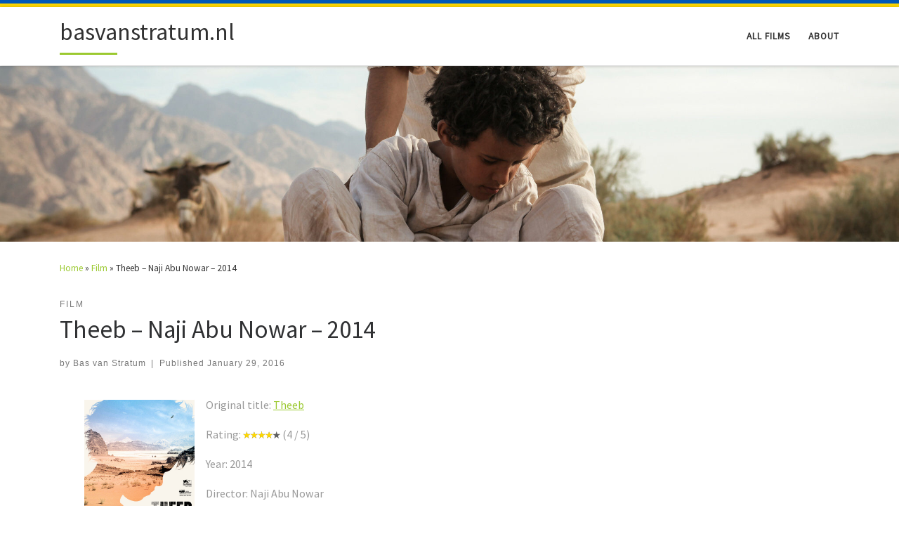

--- FILE ---
content_type: text/html; charset=UTF-8
request_url: https://basvanstratum.nl/theeb-naji-abu-nowar-2014/
body_size: 17155
content:
<!DOCTYPE html>
<!--[if IE 7]>
<html class="ie ie7" lang="en-GB">
<![endif]-->
<!--[if IE 8]>
<html class="ie ie8" lang="en-GB">
<![endif]-->
<!--[if !(IE 7) | !(IE 8)  ]><!-->
<html lang="en-GB" class="no-js">
<!--<![endif]-->
  <head>
  <meta charset="UTF-8" />
  <meta http-equiv="X-UA-Compatible" content="IE=EDGE" />
  <meta name="viewport" content="width=device-width, initial-scale=1.0" />
  <link rel="profile"  href="https://gmpg.org/xfn/11" />
  <link rel="pingback" href="https://basvanstratum.nl/xmlrpc.php" />
<script>(function(html){html.className = html.className.replace(/\bno-js\b/,'js')})(document.documentElement);</script>
<meta name='robots' content='index, follow, max-image-preview:large, max-snippet:-1, max-video-preview:-1' />
	<style>img:is([sizes="auto" i], [sizes^="auto," i]) { contain-intrinsic-size: 3000px 1500px }</style>
	
	<!-- This site is optimized with the Yoast SEO plugin v25.8 - https://yoast.com/wordpress/plugins/seo/ -->
	<title>Theeb - Naji Abu Nowar - 2014 &#8226; basvanstratum.nl</title>
	<meta name="description" content="Theeb is a thriller and the first ever Jordanian film to be Oscar nominated. It&#039;s about a young boy, Theeb, and his life in the Jordanian desert during WW1." />
	<link rel="canonical" href="https://basvanstratum.nl/theeb-naji-abu-nowar-2014/" />
	<meta property="og:locale" content="en_GB" />
	<meta property="og:type" content="article" />
	<meta property="og:title" content="Theeb - Naji Abu Nowar - 2014 &#8226; basvanstratum.nl" />
	<meta property="og:description" content="Theeb is a thriller and the first ever Jordanian film to be Oscar nominated. It&#039;s about a young boy, Theeb, and his life in the Jordanian desert during WW1." />
	<meta property="og:url" content="https://basvanstratum.nl/theeb-naji-abu-nowar-2014/" />
	<meta property="og:site_name" content="basvanstratum.nl" />
	<meta property="article:author" content="https://www.facebook.com/basvanstratum" />
	<meta property="article:published_time" content="2016-01-29T19:00:28+00:00" />
	<meta property="article:modified_time" content="2023-04-05T22:29:58+00:00" />
	<meta property="og:image" content="https://basvanstratum.nl/wp-content/uploads/2016/01/Theeb-2.jpg" />
	<meta property="og:image:width" content="2048" />
	<meta property="og:image:height" content="1365" />
	<meta property="og:image:type" content="image/jpeg" />
	<meta name="author" content="Bas van Stratum" />
	<meta name="twitter:card" content="summary_large_image" />
	<meta name="twitter:creator" content="@basvanstratum" />
	<meta name="twitter:label1" content="Written by" />
	<meta name="twitter:data1" content="Bas van Stratum" />
	<meta name="twitter:label2" content="Estimated reading time" />
	<meta name="twitter:data2" content="3 minutes" />
	<script type="application/ld+json" class="yoast-schema-graph">{"@context":"https://schema.org","@graph":[{"@type":"WebPage","@id":"https://basvanstratum.nl/theeb-naji-abu-nowar-2014/","url":"https://basvanstratum.nl/theeb-naji-abu-nowar-2014/","name":"Theeb - Naji Abu Nowar - 2014 &#8226; basvanstratum.nl","isPartOf":{"@id":"https://basvanstratum.nl/#website"},"primaryImageOfPage":{"@id":"https://basvanstratum.nl/theeb-naji-abu-nowar-2014/#primaryimage"},"image":{"@id":"https://basvanstratum.nl/theeb-naji-abu-nowar-2014/#primaryimage"},"thumbnailUrl":"https://basvanstratum.nl/wp-content/uploads/2016/01/Theeb-2.jpg","datePublished":"2016-01-29T19:00:28+00:00","dateModified":"2023-04-05T22:29:58+00:00","author":{"@id":"https://basvanstratum.nl/#/schema/person/289ccaa962257585b3b45ba2406ebae6"},"description":"Theeb is a thriller and the first ever Jordanian film to be Oscar nominated. It's about a young boy, Theeb, and his life in the Jordanian desert during WW1.","breadcrumb":{"@id":"https://basvanstratum.nl/theeb-naji-abu-nowar-2014/#breadcrumb"},"inLanguage":"en-GB","potentialAction":[{"@type":"ReadAction","target":["https://basvanstratum.nl/theeb-naji-abu-nowar-2014/"]}]},{"@type":"ImageObject","inLanguage":"en-GB","@id":"https://basvanstratum.nl/theeb-naji-abu-nowar-2014/#primaryimage","url":"https://basvanstratum.nl/wp-content/uploads/2016/01/Theeb-2.jpg","contentUrl":"https://basvanstratum.nl/wp-content/uploads/2016/01/Theeb-2.jpg","width":2048,"height":1365,"caption":"Theeb"},{"@type":"BreadcrumbList","@id":"https://basvanstratum.nl/theeb-naji-abu-nowar-2014/#breadcrumb","itemListElement":[{"@type":"ListItem","position":1,"name":"Home","item":"https://basvanstratum.nl/"},{"@type":"ListItem","position":2,"name":"Theeb &#8211; Naji Abu Nowar &#8211; 2014"}]},{"@type":"WebSite","@id":"https://basvanstratum.nl/#website","url":"https://basvanstratum.nl/","name":"basvanstratum.nl","description":"","potentialAction":[{"@type":"SearchAction","target":{"@type":"EntryPoint","urlTemplate":"https://basvanstratum.nl/?s={search_term_string}"},"query-input":{"@type":"PropertyValueSpecification","valueRequired":true,"valueName":"search_term_string"}}],"inLanguage":"en-GB"},{"@type":"Person","@id":"https://basvanstratum.nl/#/schema/person/289ccaa962257585b3b45ba2406ebae6","name":"Bas van Stratum","image":{"@type":"ImageObject","inLanguage":"en-GB","@id":"https://basvanstratum.nl/#/schema/person/image/","url":"https://secure.gravatar.com/avatar/f2da08b5aed3fe66963bb877fdcc4b188a7af570b89c0a06d8b8c79808c50b90?s=96&d=mm&r=g","contentUrl":"https://secure.gravatar.com/avatar/f2da08b5aed3fe66963bb877fdcc4b188a7af570b89c0a06d8b8c79808c50b90?s=96&d=mm&r=g","caption":"Bas van Stratum"},"sameAs":["https://basvanstratum.nl","https://www.facebook.com/basvanstratum","https://www.linkedin.com/in/basvanstratum/","https://x.com/basvanstratum"]}]}</script>
	<!-- / Yoast SEO plugin. -->


<link rel='dns-prefetch' href='//use.fontawesome.com' />
<link rel="alternate" type="application/rss+xml" title="basvanstratum.nl &raquo; Feed" href="https://basvanstratum.nl/feed/" />
<link rel="alternate" type="application/rss+xml" title="basvanstratum.nl &raquo; Comments Feed" href="https://basvanstratum.nl/comments/feed/" />
<link rel="alternate" type="application/rss+xml" title="basvanstratum.nl &raquo; Theeb &#8211; Naji Abu Nowar &#8211; 2014 Comments Feed" href="https://basvanstratum.nl/theeb-naji-abu-nowar-2014/feed/" />
<script>
window._wpemojiSettings = {"baseUrl":"https:\/\/s.w.org\/images\/core\/emoji\/16.0.1\/72x72\/","ext":".png","svgUrl":"https:\/\/s.w.org\/images\/core\/emoji\/16.0.1\/svg\/","svgExt":".svg","source":{"concatemoji":"https:\/\/basvanstratum.nl\/wp-includes\/js\/wp-emoji-release.min.js?ver=6.8.3"}};
/*! This file is auto-generated */
!function(s,n){var o,i,e;function c(e){try{var t={supportTests:e,timestamp:(new Date).valueOf()};sessionStorage.setItem(o,JSON.stringify(t))}catch(e){}}function p(e,t,n){e.clearRect(0,0,e.canvas.width,e.canvas.height),e.fillText(t,0,0);var t=new Uint32Array(e.getImageData(0,0,e.canvas.width,e.canvas.height).data),a=(e.clearRect(0,0,e.canvas.width,e.canvas.height),e.fillText(n,0,0),new Uint32Array(e.getImageData(0,0,e.canvas.width,e.canvas.height).data));return t.every(function(e,t){return e===a[t]})}function u(e,t){e.clearRect(0,0,e.canvas.width,e.canvas.height),e.fillText(t,0,0);for(var n=e.getImageData(16,16,1,1),a=0;a<n.data.length;a++)if(0!==n.data[a])return!1;return!0}function f(e,t,n,a){switch(t){case"flag":return n(e,"\ud83c\udff3\ufe0f\u200d\u26a7\ufe0f","\ud83c\udff3\ufe0f\u200b\u26a7\ufe0f")?!1:!n(e,"\ud83c\udde8\ud83c\uddf6","\ud83c\udde8\u200b\ud83c\uddf6")&&!n(e,"\ud83c\udff4\udb40\udc67\udb40\udc62\udb40\udc65\udb40\udc6e\udb40\udc67\udb40\udc7f","\ud83c\udff4\u200b\udb40\udc67\u200b\udb40\udc62\u200b\udb40\udc65\u200b\udb40\udc6e\u200b\udb40\udc67\u200b\udb40\udc7f");case"emoji":return!a(e,"\ud83e\udedf")}return!1}function g(e,t,n,a){var r="undefined"!=typeof WorkerGlobalScope&&self instanceof WorkerGlobalScope?new OffscreenCanvas(300,150):s.createElement("canvas"),o=r.getContext("2d",{willReadFrequently:!0}),i=(o.textBaseline="top",o.font="600 32px Arial",{});return e.forEach(function(e){i[e]=t(o,e,n,a)}),i}function t(e){var t=s.createElement("script");t.src=e,t.defer=!0,s.head.appendChild(t)}"undefined"!=typeof Promise&&(o="wpEmojiSettingsSupports",i=["flag","emoji"],n.supports={everything:!0,everythingExceptFlag:!0},e=new Promise(function(e){s.addEventListener("DOMContentLoaded",e,{once:!0})}),new Promise(function(t){var n=function(){try{var e=JSON.parse(sessionStorage.getItem(o));if("object"==typeof e&&"number"==typeof e.timestamp&&(new Date).valueOf()<e.timestamp+604800&&"object"==typeof e.supportTests)return e.supportTests}catch(e){}return null}();if(!n){if("undefined"!=typeof Worker&&"undefined"!=typeof OffscreenCanvas&&"undefined"!=typeof URL&&URL.createObjectURL&&"undefined"!=typeof Blob)try{var e="postMessage("+g.toString()+"("+[JSON.stringify(i),f.toString(),p.toString(),u.toString()].join(",")+"));",a=new Blob([e],{type:"text/javascript"}),r=new Worker(URL.createObjectURL(a),{name:"wpTestEmojiSupports"});return void(r.onmessage=function(e){c(n=e.data),r.terminate(),t(n)})}catch(e){}c(n=g(i,f,p,u))}t(n)}).then(function(e){for(var t in e)n.supports[t]=e[t],n.supports.everything=n.supports.everything&&n.supports[t],"flag"!==t&&(n.supports.everythingExceptFlag=n.supports.everythingExceptFlag&&n.supports[t]);n.supports.everythingExceptFlag=n.supports.everythingExceptFlag&&!n.supports.flag,n.DOMReady=!1,n.readyCallback=function(){n.DOMReady=!0}}).then(function(){return e}).then(function(){var e;n.supports.everything||(n.readyCallback(),(e=n.source||{}).concatemoji?t(e.concatemoji):e.wpemoji&&e.twemoji&&(t(e.twemoji),t(e.wpemoji)))}))}((window,document),window._wpemojiSettings);
</script>
<link rel='stylesheet' id='mmh-style-css' href='https://basvanstratum.nl/wp-content/plugins/bvsmm-post-header/includes/mmh_style.php?ver=6.8.3' media='all' />
<link rel='stylesheet' id='usrStyle-css' href='https://basvanstratum.nl/wp-content/plugins/universal-star-rating/css/style.css?ver=6.8.3' media='all' />
<style id='wp-emoji-styles-inline-css'>

	img.wp-smiley, img.emoji {
		display: inline !important;
		border: none !important;
		box-shadow: none !important;
		height: 1em !important;
		width: 1em !important;
		margin: 0 0.07em !important;
		vertical-align: -0.1em !important;
		background: none !important;
		padding: 0 !important;
	}
</style>
<link rel='stylesheet' id='wp-block-library-css' href='https://basvanstratum.nl/wp-includes/css/dist/block-library/style.min.css?ver=6.8.3' media='all' />
<style id='classic-theme-styles-inline-css'>
/*! This file is auto-generated */
.wp-block-button__link{color:#fff;background-color:#32373c;border-radius:9999px;box-shadow:none;text-decoration:none;padding:calc(.667em + 2px) calc(1.333em + 2px);font-size:1.125em}.wp-block-file__button{background:#32373c;color:#fff;text-decoration:none}
</style>
<link rel='stylesheet' id='quotescollection-block-quotes-css' href='https://basvanstratum.nl/wp-content/plugins/quotes-collection/blocks/quotes/style.css?ver=1632042729' media='all' />
<link rel='stylesheet' id='quotescollection-block-random-quote-css' href='https://basvanstratum.nl/wp-content/plugins/quotes-collection/blocks/random-quote/style.css?ver=1632042729' media='all' />
<style id='font-awesome-svg-styles-default-inline-css'>
.svg-inline--fa {
  display: inline-block;
  height: 1em;
  overflow: visible;
  vertical-align: -.125em;
}
</style>
<link rel='stylesheet' id='font-awesome-svg-styles-css' href='https://basvanstratum.nl/wp-content/uploads/font-awesome/v6.4.2/css/svg-with-js.css' media='all' />
<style id='font-awesome-svg-styles-inline-css'>
   .wp-block-font-awesome-icon svg::before,
   .wp-rich-text-font-awesome-icon svg::before {content: unset;}
</style>
<style id='global-styles-inline-css'>
:root{--wp--preset--aspect-ratio--square: 1;--wp--preset--aspect-ratio--4-3: 4/3;--wp--preset--aspect-ratio--3-4: 3/4;--wp--preset--aspect-ratio--3-2: 3/2;--wp--preset--aspect-ratio--2-3: 2/3;--wp--preset--aspect-ratio--16-9: 16/9;--wp--preset--aspect-ratio--9-16: 9/16;--wp--preset--color--black: #000000;--wp--preset--color--cyan-bluish-gray: #abb8c3;--wp--preset--color--white: #ffffff;--wp--preset--color--pale-pink: #f78da7;--wp--preset--color--vivid-red: #cf2e2e;--wp--preset--color--luminous-vivid-orange: #ff6900;--wp--preset--color--luminous-vivid-amber: #fcb900;--wp--preset--color--light-green-cyan: #7bdcb5;--wp--preset--color--vivid-green-cyan: #00d084;--wp--preset--color--pale-cyan-blue: #8ed1fc;--wp--preset--color--vivid-cyan-blue: #0693e3;--wp--preset--color--vivid-purple: #9b51e0;--wp--preset--gradient--vivid-cyan-blue-to-vivid-purple: linear-gradient(135deg,rgba(6,147,227,1) 0%,rgb(155,81,224) 100%);--wp--preset--gradient--light-green-cyan-to-vivid-green-cyan: linear-gradient(135deg,rgb(122,220,180) 0%,rgb(0,208,130) 100%);--wp--preset--gradient--luminous-vivid-amber-to-luminous-vivid-orange: linear-gradient(135deg,rgba(252,185,0,1) 0%,rgba(255,105,0,1) 100%);--wp--preset--gradient--luminous-vivid-orange-to-vivid-red: linear-gradient(135deg,rgba(255,105,0,1) 0%,rgb(207,46,46) 100%);--wp--preset--gradient--very-light-gray-to-cyan-bluish-gray: linear-gradient(135deg,rgb(238,238,238) 0%,rgb(169,184,195) 100%);--wp--preset--gradient--cool-to-warm-spectrum: linear-gradient(135deg,rgb(74,234,220) 0%,rgb(151,120,209) 20%,rgb(207,42,186) 40%,rgb(238,44,130) 60%,rgb(251,105,98) 80%,rgb(254,248,76) 100%);--wp--preset--gradient--blush-light-purple: linear-gradient(135deg,rgb(255,206,236) 0%,rgb(152,150,240) 100%);--wp--preset--gradient--blush-bordeaux: linear-gradient(135deg,rgb(254,205,165) 0%,rgb(254,45,45) 50%,rgb(107,0,62) 100%);--wp--preset--gradient--luminous-dusk: linear-gradient(135deg,rgb(255,203,112) 0%,rgb(199,81,192) 50%,rgb(65,88,208) 100%);--wp--preset--gradient--pale-ocean: linear-gradient(135deg,rgb(255,245,203) 0%,rgb(182,227,212) 50%,rgb(51,167,181) 100%);--wp--preset--gradient--electric-grass: linear-gradient(135deg,rgb(202,248,128) 0%,rgb(113,206,126) 100%);--wp--preset--gradient--midnight: linear-gradient(135deg,rgb(2,3,129) 0%,rgb(40,116,252) 100%);--wp--preset--font-size--small: 13px;--wp--preset--font-size--medium: 20px;--wp--preset--font-size--large: 36px;--wp--preset--font-size--x-large: 42px;--wp--preset--spacing--20: 0.44rem;--wp--preset--spacing--30: 0.67rem;--wp--preset--spacing--40: 1rem;--wp--preset--spacing--50: 1.5rem;--wp--preset--spacing--60: 2.25rem;--wp--preset--spacing--70: 3.38rem;--wp--preset--spacing--80: 5.06rem;--wp--preset--shadow--natural: 6px 6px 9px rgba(0, 0, 0, 0.2);--wp--preset--shadow--deep: 12px 12px 50px rgba(0, 0, 0, 0.4);--wp--preset--shadow--sharp: 6px 6px 0px rgba(0, 0, 0, 0.2);--wp--preset--shadow--outlined: 6px 6px 0px -3px rgba(255, 255, 255, 1), 6px 6px rgba(0, 0, 0, 1);--wp--preset--shadow--crisp: 6px 6px 0px rgba(0, 0, 0, 1);}:where(.is-layout-flex){gap: 0.5em;}:where(.is-layout-grid){gap: 0.5em;}body .is-layout-flex{display: flex;}.is-layout-flex{flex-wrap: wrap;align-items: center;}.is-layout-flex > :is(*, div){margin: 0;}body .is-layout-grid{display: grid;}.is-layout-grid > :is(*, div){margin: 0;}:where(.wp-block-columns.is-layout-flex){gap: 2em;}:where(.wp-block-columns.is-layout-grid){gap: 2em;}:where(.wp-block-post-template.is-layout-flex){gap: 1.25em;}:where(.wp-block-post-template.is-layout-grid){gap: 1.25em;}.has-black-color{color: var(--wp--preset--color--black) !important;}.has-cyan-bluish-gray-color{color: var(--wp--preset--color--cyan-bluish-gray) !important;}.has-white-color{color: var(--wp--preset--color--white) !important;}.has-pale-pink-color{color: var(--wp--preset--color--pale-pink) !important;}.has-vivid-red-color{color: var(--wp--preset--color--vivid-red) !important;}.has-luminous-vivid-orange-color{color: var(--wp--preset--color--luminous-vivid-orange) !important;}.has-luminous-vivid-amber-color{color: var(--wp--preset--color--luminous-vivid-amber) !important;}.has-light-green-cyan-color{color: var(--wp--preset--color--light-green-cyan) !important;}.has-vivid-green-cyan-color{color: var(--wp--preset--color--vivid-green-cyan) !important;}.has-pale-cyan-blue-color{color: var(--wp--preset--color--pale-cyan-blue) !important;}.has-vivid-cyan-blue-color{color: var(--wp--preset--color--vivid-cyan-blue) !important;}.has-vivid-purple-color{color: var(--wp--preset--color--vivid-purple) !important;}.has-black-background-color{background-color: var(--wp--preset--color--black) !important;}.has-cyan-bluish-gray-background-color{background-color: var(--wp--preset--color--cyan-bluish-gray) !important;}.has-white-background-color{background-color: var(--wp--preset--color--white) !important;}.has-pale-pink-background-color{background-color: var(--wp--preset--color--pale-pink) !important;}.has-vivid-red-background-color{background-color: var(--wp--preset--color--vivid-red) !important;}.has-luminous-vivid-orange-background-color{background-color: var(--wp--preset--color--luminous-vivid-orange) !important;}.has-luminous-vivid-amber-background-color{background-color: var(--wp--preset--color--luminous-vivid-amber) !important;}.has-light-green-cyan-background-color{background-color: var(--wp--preset--color--light-green-cyan) !important;}.has-vivid-green-cyan-background-color{background-color: var(--wp--preset--color--vivid-green-cyan) !important;}.has-pale-cyan-blue-background-color{background-color: var(--wp--preset--color--pale-cyan-blue) !important;}.has-vivid-cyan-blue-background-color{background-color: var(--wp--preset--color--vivid-cyan-blue) !important;}.has-vivid-purple-background-color{background-color: var(--wp--preset--color--vivid-purple) !important;}.has-black-border-color{border-color: var(--wp--preset--color--black) !important;}.has-cyan-bluish-gray-border-color{border-color: var(--wp--preset--color--cyan-bluish-gray) !important;}.has-white-border-color{border-color: var(--wp--preset--color--white) !important;}.has-pale-pink-border-color{border-color: var(--wp--preset--color--pale-pink) !important;}.has-vivid-red-border-color{border-color: var(--wp--preset--color--vivid-red) !important;}.has-luminous-vivid-orange-border-color{border-color: var(--wp--preset--color--luminous-vivid-orange) !important;}.has-luminous-vivid-amber-border-color{border-color: var(--wp--preset--color--luminous-vivid-amber) !important;}.has-light-green-cyan-border-color{border-color: var(--wp--preset--color--light-green-cyan) !important;}.has-vivid-green-cyan-border-color{border-color: var(--wp--preset--color--vivid-green-cyan) !important;}.has-pale-cyan-blue-border-color{border-color: var(--wp--preset--color--pale-cyan-blue) !important;}.has-vivid-cyan-blue-border-color{border-color: var(--wp--preset--color--vivid-cyan-blue) !important;}.has-vivid-purple-border-color{border-color: var(--wp--preset--color--vivid-purple) !important;}.has-vivid-cyan-blue-to-vivid-purple-gradient-background{background: var(--wp--preset--gradient--vivid-cyan-blue-to-vivid-purple) !important;}.has-light-green-cyan-to-vivid-green-cyan-gradient-background{background: var(--wp--preset--gradient--light-green-cyan-to-vivid-green-cyan) !important;}.has-luminous-vivid-amber-to-luminous-vivid-orange-gradient-background{background: var(--wp--preset--gradient--luminous-vivid-amber-to-luminous-vivid-orange) !important;}.has-luminous-vivid-orange-to-vivid-red-gradient-background{background: var(--wp--preset--gradient--luminous-vivid-orange-to-vivid-red) !important;}.has-very-light-gray-to-cyan-bluish-gray-gradient-background{background: var(--wp--preset--gradient--very-light-gray-to-cyan-bluish-gray) !important;}.has-cool-to-warm-spectrum-gradient-background{background: var(--wp--preset--gradient--cool-to-warm-spectrum) !important;}.has-blush-light-purple-gradient-background{background: var(--wp--preset--gradient--blush-light-purple) !important;}.has-blush-bordeaux-gradient-background{background: var(--wp--preset--gradient--blush-bordeaux) !important;}.has-luminous-dusk-gradient-background{background: var(--wp--preset--gradient--luminous-dusk) !important;}.has-pale-ocean-gradient-background{background: var(--wp--preset--gradient--pale-ocean) !important;}.has-electric-grass-gradient-background{background: var(--wp--preset--gradient--electric-grass) !important;}.has-midnight-gradient-background{background: var(--wp--preset--gradient--midnight) !important;}.has-small-font-size{font-size: var(--wp--preset--font-size--small) !important;}.has-medium-font-size{font-size: var(--wp--preset--font-size--medium) !important;}.has-large-font-size{font-size: var(--wp--preset--font-size--large) !important;}.has-x-large-font-size{font-size: var(--wp--preset--font-size--x-large) !important;}
:where(.wp-block-post-template.is-layout-flex){gap: 1.25em;}:where(.wp-block-post-template.is-layout-grid){gap: 1.25em;}
:where(.wp-block-columns.is-layout-flex){gap: 2em;}:where(.wp-block-columns.is-layout-grid){gap: 2em;}
:root :where(.wp-block-pullquote){font-size: 1.5em;line-height: 1.6;}
</style>
<link rel='stylesheet' id='quotescollection-css' href='https://basvanstratum.nl/wp-content/plugins/quotes-collection/css/quotes-collection.css?ver=2.5.2' media='all' />
<link rel='stylesheet' id='customizr-main-css' href='https://basvanstratum.nl/wp-content/themes/customizr/assets/front/css/style.min.css?ver=4.4.24' media='all' />
<style id='customizr-main-inline-css'>
::-moz-selection{background-color:#9bc930}::selection{background-color:#9bc930}a,.btn-skin:active,.btn-skin:focus,.btn-skin:hover,.btn-skin.inverted,.grid-container__classic .post-type__icon,.post-type__icon:hover .icn-format,.grid-container__classic .post-type__icon:hover .icn-format,[class*='grid-container__'] .entry-title a.czr-title:hover,input[type=checkbox]:checked::before{color:#9bc930}.czr-css-loader > div ,.btn-skin,.btn-skin:active,.btn-skin:focus,.btn-skin:hover,.btn-skin-h-dark,.btn-skin-h-dark.inverted:active,.btn-skin-h-dark.inverted:focus,.btn-skin-h-dark.inverted:hover{border-color:#9bc930}.tc-header.border-top{border-top-color:#9bc930}[class*='grid-container__'] .entry-title a:hover::after,.grid-container__classic .post-type__icon,.btn-skin,.btn-skin.inverted:active,.btn-skin.inverted:focus,.btn-skin.inverted:hover,.btn-skin-h-dark,.btn-skin-h-dark.inverted:active,.btn-skin-h-dark.inverted:focus,.btn-skin-h-dark.inverted:hover,.sidebar .widget-title::after,input[type=radio]:checked::before{background-color:#9bc930}.btn-skin-light:active,.btn-skin-light:focus,.btn-skin-light:hover,.btn-skin-light.inverted{color:#b9db6a}input:not([type='submit']):not([type='button']):not([type='number']):not([type='checkbox']):not([type='radio']):focus,textarea:focus,.btn-skin-light,.btn-skin-light.inverted,.btn-skin-light:active,.btn-skin-light:focus,.btn-skin-light:hover,.btn-skin-light.inverted:active,.btn-skin-light.inverted:focus,.btn-skin-light.inverted:hover{border-color:#b9db6a}.btn-skin-light,.btn-skin-light.inverted:active,.btn-skin-light.inverted:focus,.btn-skin-light.inverted:hover{background-color:#b9db6a}.btn-skin-lightest:active,.btn-skin-lightest:focus,.btn-skin-lightest:hover,.btn-skin-lightest.inverted{color:#c3e07f}.btn-skin-lightest,.btn-skin-lightest.inverted,.btn-skin-lightest:active,.btn-skin-lightest:focus,.btn-skin-lightest:hover,.btn-skin-lightest.inverted:active,.btn-skin-lightest.inverted:focus,.btn-skin-lightest.inverted:hover{border-color:#c3e07f}.btn-skin-lightest,.btn-skin-lightest.inverted:active,.btn-skin-lightest.inverted:focus,.btn-skin-lightest.inverted:hover{background-color:#c3e07f}.pagination,a:hover,a:focus,a:active,.btn-skin-dark:active,.btn-skin-dark:focus,.btn-skin-dark:hover,.btn-skin-dark.inverted,.btn-skin-dark-oh:active,.btn-skin-dark-oh:focus,.btn-skin-dark-oh:hover,.post-info a:not(.btn):hover,.grid-container__classic .post-type__icon .icn-format,[class*='grid-container__'] .hover .entry-title a,.widget-area a:not(.btn):hover,a.czr-format-link:hover,.format-link.hover a.czr-format-link,button[type=submit]:hover,button[type=submit]:active,button[type=submit]:focus,input[type=submit]:hover,input[type=submit]:active,input[type=submit]:focus,.tabs .nav-link:hover,.tabs .nav-link.active,.tabs .nav-link.active:hover,.tabs .nav-link.active:focus{color:#759824}.grid-container__classic.tc-grid-border .grid__item,.btn-skin-dark,.btn-skin-dark.inverted,button[type=submit],input[type=submit],.btn-skin-dark:active,.btn-skin-dark:focus,.btn-skin-dark:hover,.btn-skin-dark.inverted:active,.btn-skin-dark.inverted:focus,.btn-skin-dark.inverted:hover,.btn-skin-h-dark:active,.btn-skin-h-dark:focus,.btn-skin-h-dark:hover,.btn-skin-h-dark.inverted,.btn-skin-h-dark.inverted,.btn-skin-h-dark.inverted,.btn-skin-dark-oh:active,.btn-skin-dark-oh:focus,.btn-skin-dark-oh:hover,.btn-skin-dark-oh.inverted:active,.btn-skin-dark-oh.inverted:focus,.btn-skin-dark-oh.inverted:hover,button[type=submit]:hover,button[type=submit]:active,button[type=submit]:focus,input[type=submit]:hover,input[type=submit]:active,input[type=submit]:focus{border-color:#759824}.btn-skin-dark,.btn-skin-dark.inverted:active,.btn-skin-dark.inverted:focus,.btn-skin-dark.inverted:hover,.btn-skin-h-dark:active,.btn-skin-h-dark:focus,.btn-skin-h-dark:hover,.btn-skin-h-dark.inverted,.btn-skin-h-dark.inverted,.btn-skin-h-dark.inverted,.btn-skin-dark-oh.inverted:active,.btn-skin-dark-oh.inverted:focus,.btn-skin-dark-oh.inverted:hover,.grid-container__classic .post-type__icon:hover,button[type=submit],input[type=submit],.czr-link-hover-underline .widgets-list-layout-links a:not(.btn)::before,.czr-link-hover-underline .widget_archive a:not(.btn)::before,.czr-link-hover-underline .widget_nav_menu a:not(.btn)::before,.czr-link-hover-underline .widget_rss ul a:not(.btn)::before,.czr-link-hover-underline .widget_recent_entries a:not(.btn)::before,.czr-link-hover-underline .widget_categories a:not(.btn)::before,.czr-link-hover-underline .widget_meta a:not(.btn)::before,.czr-link-hover-underline .widget_recent_comments a:not(.btn)::before,.czr-link-hover-underline .widget_pages a:not(.btn)::before,.czr-link-hover-underline .widget_calendar a:not(.btn)::before,[class*='grid-container__'] .hover .entry-title a::after,a.czr-format-link::before,.comment-author a::before,.comment-link::before,.tabs .nav-link.active::before{background-color:#759824}.btn-skin-dark-shaded:active,.btn-skin-dark-shaded:focus,.btn-skin-dark-shaded:hover,.btn-skin-dark-shaded.inverted{background-color:rgba(117,152,36,0.2)}.btn-skin-dark-shaded,.btn-skin-dark-shaded.inverted:active,.btn-skin-dark-shaded.inverted:focus,.btn-skin-dark-shaded.inverted:hover{background-color:rgba(117,152,36,0.8)}
              body {
                font-size : 0.88rem;
                line-height : 1.5em;
              }

.tc-header.border-top { border-top-width: 5px; border-top-style: solid }
.tc-singular-thumbnail-wrapper .entry-media__wrapper {
                max-height: 200px;
                height :200px
              }

@media (min-width: 576px ){
.tc-singular-thumbnail-wrapper .entry-media__wrapper {
                  max-height: 250px;
                  height :250px
                }
}

#czr-push-footer { display: none; visibility: hidden; }
        .czr-sticky-footer #czr-push-footer.sticky-footer-enabled { display: block; }
        
</style>
<link rel='stylesheet' id='font-awesome-official-css' href='https://use.fontawesome.com/releases/v6.4.2/css/all.css' media='all' integrity="sha384-blOohCVdhjmtROpu8+CfTnUWham9nkX7P7OZQMst+RUnhtoY/9qemFAkIKOYxDI3" crossorigin="anonymous" />
<link rel='stylesheet' id='font-awesome-official-v4shim-css' href='https://use.fontawesome.com/releases/v6.4.2/css/v4-shims.css' media='all' integrity="sha384-IqMDcR2qh8kGcGdRrxwop5R2GiUY5h8aDR/LhYxPYiXh3sAAGGDkFvFqWgFvTsTd" crossorigin="anonymous" />
<script id="nb-jquery" src="https://basvanstratum.nl/wp-includes/js/jquery/jquery.min.js?ver=3.7.1" id="jquery-core-js"></script>
<script src="https://basvanstratum.nl/wp-includes/js/jquery/jquery-migrate.min.js?ver=3.4.1" id="jquery-migrate-js"></script>
<script id="quotescollection-js-extra">
var quotescollectionAjax = {"ajaxUrl":"https:\/\/basvanstratum.nl\/wp-admin\/admin-ajax.php","nonce":"d650761293","nextQuote":"Next quote \u00bb","loading":"Loading...","error":"Error getting quote","autoRefreshMax":"20","autoRefreshCount":"0"};
</script>
<script src="https://basvanstratum.nl/wp-content/plugins/quotes-collection/js/quotes-collection.js?ver=2.5.2" id="quotescollection-js"></script>
<script src="https://basvanstratum.nl/wp-content/themes/customizr/assets/front/js/libs/modernizr.min.js?ver=4.4.24" id="modernizr-js"></script>
<script src="https://basvanstratum.nl/wp-includes/js/underscore.min.js?ver=1.13.7" id="underscore-js"></script>
<script id="tc-scripts-js-extra">
var CZRParams = {"assetsPath":"https:\/\/basvanstratum.nl\/wp-content\/themes\/customizr\/assets\/front\/","mainScriptUrl":"https:\/\/basvanstratum.nl\/wp-content\/themes\/customizr\/assets\/front\/js\/tc-scripts.min.js?4.4.24","deferFontAwesome":"1","fontAwesomeUrl":"https:\/\/basvanstratum.nl\/wp-content\/themes\/customizr\/assets\/shared\/fonts\/fa\/css\/fontawesome-all.min.css?4.4.24","_disabled":[],"centerSliderImg":"1","isLightBoxEnabled":"1","SmoothScroll":{"Enabled":true,"Options":{"touchpadSupport":false}},"isAnchorScrollEnabled":"1","anchorSmoothScrollExclude":{"simple":["[class*=edd]",".carousel-control","[data-toggle=\"modal\"]","[data-toggle=\"dropdown\"]","[data-toggle=\"czr-dropdown\"]","[data-toggle=\"tooltip\"]","[data-toggle=\"popover\"]","[data-toggle=\"collapse\"]","[data-toggle=\"czr-collapse\"]","[data-toggle=\"tab\"]","[data-toggle=\"pill\"]","[data-toggle=\"czr-pill\"]","[class*=upme]","[class*=um-]"],"deep":{"classes":[],"ids":[]}},"timerOnScrollAllBrowsers":"1","centerAllImg":"1","HasComments":"","LoadModernizr":"1","stickyHeader":"","extLinksStyle":"","extLinksTargetExt":"","extLinksSkipSelectors":{"classes":["btn","button"],"ids":[]},"dropcapEnabled":"","dropcapWhere":{"post":"","page":""},"dropcapMinWords":"","dropcapSkipSelectors":{"tags":["IMG","IFRAME","H1","H2","H3","H4","H5","H6","BLOCKQUOTE","UL","OL"],"classes":["btn"],"id":[]},"imgSmartLoadEnabled":"1","imgSmartLoadOpts":{"parentSelectors":["[class*=grid-container], .article-container",".__before_main_wrapper",".widget-front",".post-related-articles",".tc-singular-thumbnail-wrapper",".sek-module-inner"],"opts":{"excludeImg":[".tc-holder-img"]}},"imgSmartLoadsForSliders":"1","pluginCompats":[],"isWPMobile":"","menuStickyUserSettings":{"desktop":"stick_up","mobile":"stick_up"},"adminAjaxUrl":"https:\/\/basvanstratum.nl\/wp-admin\/admin-ajax.php","ajaxUrl":"https:\/\/basvanstratum.nl\/?czrajax=1","frontNonce":{"id":"CZRFrontNonce","handle":"0e19e258af"},"isDevMode":"","isModernStyle":"1","i18n":{"Permanently dismiss":"Permanently dismiss"},"frontNotifications":{"welcome":{"enabled":false,"content":"","dismissAction":"dismiss_welcome_note_front"}},"preloadGfonts":"1","googleFonts":"Source+Sans+Pro","version":"4.4.24"};
</script>
<script src="https://basvanstratum.nl/wp-content/themes/customizr/assets/front/js/tc-scripts.min.js?ver=4.4.24" id="tc-scripts-js" defer></script>
<link rel="https://api.w.org/" href="https://basvanstratum.nl/wp-json/" /><link rel="alternate" title="JSON" type="application/json" href="https://basvanstratum.nl/wp-json/wp/v2/posts/3011" /><link rel="EditURI" type="application/rsd+xml" title="RSD" href="https://basvanstratum.nl/xmlrpc.php?rsd" />
<meta name="generator" content="WordPress 6.8.3" />
<link rel='shortlink' href='https://basvanstratum.nl/?p=3011' />
<link rel="alternate" title="oEmbed (JSON)" type="application/json+oembed" href="https://basvanstratum.nl/wp-json/oembed/1.0/embed?url=https%3A%2F%2Fbasvanstratum.nl%2Ftheeb-naji-abu-nowar-2014%2F" />
<link rel="alternate" title="oEmbed (XML)" type="text/xml+oembed" href="https://basvanstratum.nl/wp-json/oembed/1.0/embed?url=https%3A%2F%2Fbasvanstratum.nl%2Ftheeb-naji-abu-nowar-2014%2F&#038;format=xml" />
              <link rel="preload" as="font" type="font/woff2" href="https://basvanstratum.nl/wp-content/themes/customizr/assets/shared/fonts/customizr/customizr.woff2?128396981" crossorigin="anonymous"/>
            <link rel="icon" href="https://basvanstratum.nl/wp-content/uploads/2021/09/cropped-favicon-32x32.png" sizes="32x32" />
<link rel="icon" href="https://basvanstratum.nl/wp-content/uploads/2021/09/cropped-favicon-192x192.png" sizes="192x192" />
<link rel="apple-touch-icon" href="https://basvanstratum.nl/wp-content/uploads/2021/09/cropped-favicon-180x180.png" />
<meta name="msapplication-TileImage" content="https://basvanstratum.nl/wp-content/uploads/2021/09/cropped-favicon-270x270.png" />
		<style id="wp-custom-css">
			/* header line colour */
.branding .czr-underline span::after {
	color: #9bc930;
}

/* indent on quotes */
blockquote {
  margin-left: 40px;
}

/* home: make all cards same height */
section.grid__item {
	height: 100%;
}

/* home: hide exerpt for sticky posts */
.sticky .tc-g-cont {
  visibility: hidden;
}

/* home: fix border bottom colour cards */
.grid-container__classic.tc-grid-border .grid__item {
	border-width: 4px;
	border-color: #9bc930;
}

h3.widget-text-about:before {
  font-family: entypo;
  top: 2px;
  font-size: 2em;
  content: \\\"E722\\\";
}

/* Override table styling star rating */
table.usrlist,
table.usr {
  border-left: 5px solid #9db668!important;
}
table.usr td:first-child {
  padding-left: 8px;
}

/* Image caption text */
.entry-caption, .tc-gallery-style .gallery-caption, .wp-caption .wp-caption-text {
  text-align: center;
  font-size: 0.9rem;
  line-height: 1.5rem;
  margin-bottom: 0px;
}
.wp-caption {
  border: 1px solid #dedede;
  padding-bottom: 0px;
  background-color: #f9f9f9;
  margin-bottom: 10px;
}
dd.gallery-caption {
  color: #757575;
  font-size: 0.9rem;
  font-style: italic;
}

/* Fix for tags containing the text span */
body[class*=span], article[class*=span] {
  margin-left: 0px;
}
body[class*=span] {
  float: none;
}

/* Kleine aanpassing in border van een java code-block */
.syntaxhighlighter.java .gutter .line {
  border-right: 3px solid #9db668 !important;
}

/* Lot less than default 5%. */
.carousel-caption {
  padding: 0.5%;
}

/* No credits :( */
.czr-credits {
	display: none;
}

/* Polish up the sidebar quote section */
.quotescollection-quote-wrapper cite {
	padding-left: 0;
	font-style: italic;
}
.quotescollection-quote-wrapper cite::before {
	border: none;
}

/* Underline in top bar menu (about, etc.) */
.nav__title::before {
	background-color: #9bc930!important;
}

/* home: no tags */
.home .post-tags {
	display: none;
}

/* Tmp banner: fuck war */
#tc-page-wrap {
	border-top: 5px solid #0057b7!important;
}
header.tc-header {
	border-top-color: #ffd700!important;
}
		</style>
		</head>

  <body data-rsssl=1 class="nb-3-3-8 nimble-no-local-data-skp__post_post_3011 nimble-no-group-site-tmpl-skp__all_post wp-singular post-template-default single single-post postid-3011 single-format-standard wp-embed-responsive wp-theme-customizr sek-hide-rc-badge czr-link-hover-underline header-skin-light footer-skin-dark czr-no-sidebar tc-center-images czr-full-layout customizr-4-4-24 czr-sticky-footer">
          <a class="screen-reader-text skip-link" href="#content">Skip to content</a>
    
    
    <div id="tc-page-wrap" class="">

      <header class="tpnav-header__header tc-header sl-logo_left sticky-brand-shrink-on sticky-transparent border-top czr-submenu-fade czr-submenu-move" >
        <div class="primary-navbar__wrapper d-none d-lg-block has-horizontal-menu desktop-sticky" >
  <div class="container">
    <div class="row align-items-center flex-row primary-navbar__row">
      <div class="branding__container col col-auto" >
  <div class="branding align-items-center flex-column ">
    <div class="branding-row d-flex flex-row align-items-center align-self-start">
      <span class="navbar-brand col-auto " >
    <a class="navbar-brand-sitename  czr-underline" href="https://basvanstratum.nl/">
    <span>basvanstratum.nl</span>
  </a>
</span>
      </div>
      </div>
</div>
      <div class="primary-nav__container justify-content-lg-around col col-lg-auto flex-lg-column" >
  <div class="primary-nav__wrapper flex-lg-row align-items-center justify-content-end">
              <nav class="primary-nav__nav col" id="primary-nav">
          <div class="nav__menu-wrapper primary-nav__menu-wrapper justify-content-end czr-open-on-hover" >
<ul id="main-menu" class="primary-nav__menu regular-nav nav__menu nav"><li id="menu-item-3925" class="menu-item menu-item-type-post_type menu-item-object-page menu-item-3925"><a href="https://basvanstratum.nl/films/" class="nav__link"><span class="nav__title">All Films</span></a></li>
<li id="menu-item-3877" class="menu-item menu-item-type-post_type menu-item-object-page menu-item-3877"><a href="https://basvanstratum.nl/about/" class="nav__link"><span class="nav__title">About</span></a></li>
</ul></div>        </nav>
      </div>
</div>
    </div>
  </div>
</div>    <div class="mobile-navbar__wrapper d-lg-none mobile-sticky" >
    <div class="branding__container justify-content-between align-items-center container" >
  <div class="branding flex-column">
    <div class="branding-row d-flex align-self-start flex-row align-items-center">
      <span class="navbar-brand col-auto " >
    <a class="navbar-brand-sitename  czr-underline" href="https://basvanstratum.nl/">
    <span>basvanstratum.nl</span>
  </a>
</span>
    </div>
      </div>
  <div class="mobile-utils__wrapper nav__utils regular-nav">
    <ul class="nav utils row flex-row flex-nowrap">
      <li class="nav__search " >
  <a href="#" class="search-toggle_btn icn-search czr-dropdown" data-aria-haspopup="true" aria-expanded="false"><span class="sr-only">Search</span></a>
        <div class="czr-search-expand">
      <div class="czr-search-expand-inner"><div class="search-form__container " >
  <form action="https://basvanstratum.nl/" method="get" class="czr-form search-form">
    <div class="form-group czr-focus">
            <label for="s-697cf8091ab4c" id="lsearch-697cf8091ab4c">
        <span class="screen-reader-text">Search</span>
        <input id="s-697cf8091ab4c" class="form-control czr-search-field" name="s" type="search" value="" aria-describedby="lsearch-697cf8091ab4c" placeholder="Search &hellip;">
      </label>
      <button type="submit" class="button"><i class="icn-search"></i><span class="screen-reader-text">Search &hellip;</span></button>
    </div>
  </form>
</div></div>
    </div>
        <ul class="dropdown-menu czr-dropdown-menu">
      <li class="header-search__container container">
  <div class="search-form__container " >
  <form action="https://basvanstratum.nl/" method="get" class="czr-form search-form">
    <div class="form-group czr-focus">
            <label for="s-697cf8091ad53" id="lsearch-697cf8091ad53">
        <span class="screen-reader-text">Search</span>
        <input id="s-697cf8091ad53" class="form-control czr-search-field" name="s" type="search" value="" aria-describedby="lsearch-697cf8091ad53" placeholder="Search &hellip;">
      </label>
      <button type="submit" class="button"><i class="icn-search"></i><span class="screen-reader-text">Search &hellip;</span></button>
    </div>
  </form>
</div></li>    </ul>
  </li>
<li class="hamburger-toggler__container " >
  <button class="ham-toggler-menu czr-collapsed" data-toggle="czr-collapse" data-target="#mobile-nav"><span class="ham__toggler-span-wrapper"><span class="line line-1"></span><span class="line line-2"></span><span class="line line-3"></span></span><span class="screen-reader-text">Menu</span></button>
</li>
    </ul>
  </div>
</div>
<div class="mobile-nav__container " >
   <nav class="mobile-nav__nav flex-column czr-collapse" id="mobile-nav">
      <div class="mobile-nav__inner container">
      <div class="nav__menu-wrapper mobile-nav__menu-wrapper czr-open-on-click" >
<ul id="mobile-nav-menu" class="mobile-nav__menu vertical-nav nav__menu flex-column nav"><li class="menu-item menu-item-type-post_type menu-item-object-page menu-item-3925"><a href="https://basvanstratum.nl/films/" class="nav__link"><span class="nav__title">All Films</span></a></li>
<li class="menu-item menu-item-type-post_type menu-item-object-page menu-item-3877"><a href="https://basvanstratum.nl/about/" class="nav__link"><span class="nav__title">About</span></a></li>
</ul></div>      </div>
  </nav>
</div></div></header>


  <section class="tc-thumbnail entry-media__holder tc-singular-thumbnail-wrapper __before_main_wrapper" >
  <div class="entry-media__wrapper czr__r-i js-centering">
  <img  width="2048" height="500"  src="[data-uri]" data-src="https://basvanstratum.nl/wp-content/uploads/2016/01/Theeb-2-2048x500.jpg"  class="attachment-slider-full size-slider-full no-lazy wp-post-image" alt="Theeb" decoding="async" fetchpriority="high" />  </div>
</section>
    <div id="main-wrapper" class="section">

                      

          <div class="czr-hot-crumble container page-breadcrumbs" role="navigation" >
  <div class="row">
        <nav class="breadcrumbs col-12"><span class="trail-begin"><a href="https://basvanstratum.nl" title="basvanstratum.nl" rel="home" class="trail-begin">Home</a></span> <span class="sep">&raquo;</span> <a href="https://basvanstratum.nl/category/films/" title="Film">Film</a> <span class="sep">&raquo;</span> <span class="trail-end">Theeb &#8211; Naji Abu Nowar &#8211; 2014</span></nav>  </div>
</div>
          <div class="container" role="main">

            
            <div class="flex-row row column-content-wrapper">

                
                <div id="content" class="col-12 article-container">

                  <article id="post-3011" class="post-3011 post type-post status-publish format-standard has-post-thumbnail category-films tag-32 tag-arabic tag-drama tag-film tag-naji-abu-nowar tag-review tag-theeb tag-thriller czr-hentry" >
    <header class="entry-header " >
  <div class="entry-header-inner">
                <div class="tax__container post-info entry-meta">
          <a class="tax__link" href="https://basvanstratum.nl/category/films/" title="View all posts in Film"> <span>Film</span> </a>        </div>
        <h1 class="entry-title">Theeb &#8211; Naji Abu Nowar &#8211; 2014</h1>
        <div class="header-bottom">
      <div class="post-info">
                  <span class="entry-meta">
        <span class="author-meta">by <span class="author vcard"><span class="author_name"><a class="url fn n" href="https://basvanstratum.nl/author/pinkbroccoli/" title="View all posts by Bas van Stratum" rel="author">Bas van Stratum</a></span></span></span><span class="v-separator">|</span>Published <a href="https://basvanstratum.nl/2016/01/29/" title="20:00" rel="bookmark"><time class="entry-date published updated" datetime="January 29, 2016">January 29, 2016</time></a></span>      </div>
    </div>
      </div>
</header>  <div class="post-entry tc-content-inner">
    <section class="post-content entry-content " >
            <div class="czr-wp-the-content">
        <table class="mmh"><tbody><tr><td rowspan="6" style="width: 200px;"><a href="https://basvanstratum.nl/wp-content/uploads/2016/01/Theeb-Cover.jpg" class="grouped_elements" target="_blank"><img  decoding="async"  src="[data-uri]" data-src="https://basvanstratum.nl/wp-content/uploads/2016/01/Theeb-Cover.jpg"  class="alignright mmh-img" height="224" alt="Theeb Cover" /></a></td><td>Original title: <a href="http://www.imdb.com/title/tt3170902/" target="_blank">Theeb</a></td></tr><tr><td>Rating: <img  decoding="async" class="usr"  src="[data-uri]" data-src="https://basvanstratum.nl/wp-content/plugins/universal-star-rating/includes/image.php?img=01.png&amp;px=10&amp;max=5&amp;rat=4"  alt="4 out of 5 stars" style="height: 10px !important;" /> (4 / 5)</td></tr><tr><td>Year: 2014</td></tr><tr><td>Director: Naji Abu Nowar</td></tr><tr><td>Duration: 100 min.</td></tr><tr><td>Genres: Thriller, Drama</td></tr></tbody></table>
<h3>Theeb (Wolf)</h3>
<p style="text-align: justify;">Theeb seems like it&#8217;s going to be the only Oscar nominee for best foreign language film I&#8217;ll be able to see before the show. This debut feature film of&nbsp;director&nbsp;Naji Abu Nowar is a slow and quiet&nbsp;but tense thriller set in the Middle East desert during the first world war. I think the best way to describe this film would be to call it a coming of age story set in a harsh environment. In a strange kind of way it also seems closely related&nbsp;to the western genre, but do not expect any blazing action.&nbsp;The story begins with a group of men in a tent just having some fun gambling. Then someone approaches from the darkness outside. It&#8217;s another Arab man, a stranger, and&nbsp;he has a Brit with him. They need a guide to take them through the desert. A man named Hussein will be taking them by camel, but he does not realise a young boy, Theeb, follows him on a donkey. that&#8217;s really all I want to say about the story itself or I&#8217;m afraid it would spoil&nbsp;too much.</p>
<p style="text-align: justify;"><a href="https://basvanstratum.nl/wp-content/uploads/2016/01/Theeb-1.jpg" data-lb-type="grouped-post" rel="attachment wp-att-3015"><img  decoding="async" class="aligncenter size-full wp-image-3015"  src="[data-uri]" data-src="https://basvanstratum.nl/wp-content/uploads/2016/01/Theeb-1.jpg"  alt="Theeb" width="1000" height="570" data-srcset="https://basvanstratum.nl/wp-content/uploads/2016/01/Theeb-1.jpg 1000w, https://basvanstratum.nl/wp-content/uploads/2016/01/Theeb-1-300x171.jpg 300w, https://basvanstratum.nl/wp-content/uploads/2016/01/Theeb-1-768x438.jpg 768w" data-sizes="(max-width: 1000px) 100vw, 1000px" /></a></p>
<p style="text-align: justify;">Theeb comes with a beautiful soundtrack &#8211; although maybe I just think that because the Arab music sounds so foreign and new to me. The overall vibe of the film gave me the chills. I think it has to do with the way in which the director sometimes filmed his scenes. The scene in which the guy goes outside and finds the stranger is filmed in such a way that the man fades away into the darkness outside, while the camera stays at the tent. At this point you expect maybe a gunshot, or who knows who from stepping out of the darkness. There are quite a few moments like this spread throughout the film and they keep you at the edge of your seat. It may also have been a way of obscuring the fact that none of the actors were actual professional actors, except for the guy paying the Brit. The&nbsp;others were&nbsp;are all locals.</p>
<p style="text-align: justify;">Since this ended up being a little short, <a href="https://www.youtube.com/watch?v=pnEd_WSGtWQ">here&#8217;s the film&#8217;s trailer</a>. It&#8217;s pretty great without spoiling anything.</p>
<p style="text-align: justify;"><a href="https://basvanstratum.nl/wp-content/uploads/2016/01/Theeb.jpg" data-lb-type="grouped-post" rel="attachment wp-att-3014"><img  decoding="async" class="aligncenter size-full wp-image-3014"  src="[data-uri]" data-src="https://basvanstratum.nl/wp-content/uploads/2016/01/Theeb.jpg"  alt="Theeb" width="1280" height="720" data-srcset="https://basvanstratum.nl/wp-content/uploads/2016/01/Theeb.jpg 1280w, https://basvanstratum.nl/wp-content/uploads/2016/01/Theeb-300x169.jpg 300w, https://basvanstratum.nl/wp-content/uploads/2016/01/Theeb-768x432.jpg 768w, https://basvanstratum.nl/wp-content/uploads/2016/01/Theeb-1024x576.jpg 1024w" data-sizes="(max-width: 1280px) 100vw, 1280px" /></a></p>
      </div>
      <footer class="post-footer clearfix">
                <div class="row entry-meta justify-content-between align-items-center">
                    <div class="post-tags col-xs-12 col-sm-auto col-sm">
            <ul class="tags">
              <li><a class="tag__link btn btn-skin-dark-oh inverted" href="https://basvanstratum.nl/tag/2014/" title="View all posts in 2014"> <span>2014</span> </a></li><li><a class="tag__link btn btn-skin-dark-oh inverted" href="https://basvanstratum.nl/tag/arabic/" title="View all posts in Arabic"> <span>Arabic</span> </a></li><li><a class="tag__link btn btn-skin-dark-oh inverted" href="https://basvanstratum.nl/tag/drama/" title="View all posts in Drama"> <span>Drama</span> </a></li><li><a class="tag__link btn btn-skin-dark-oh inverted" href="https://basvanstratum.nl/tag/film/" title="View all posts in Film"> <span>Film</span> </a></li><li><a class="tag__link btn btn-skin-dark-oh inverted" href="https://basvanstratum.nl/tag/naji-abu-nowar/" title="View all posts in Naji Abu Nowar"> <span>Naji Abu Nowar</span> </a></li><li><a class="tag__link btn btn-skin-dark-oh inverted" href="https://basvanstratum.nl/tag/review/" title="View all posts in Review"> <span>Review</span> </a></li><li><a class="tag__link btn btn-skin-dark-oh inverted" href="https://basvanstratum.nl/tag/theeb/" title="View all posts in Theeb"> <span>Theeb</span> </a></li><li><a class="tag__link btn btn-skin-dark-oh inverted" href="https://basvanstratum.nl/tag/thriller/" title="View all posts in Thriller"> <span>Thriller</span> </a></li>            </ul>
          </div>
                          </div>
      </footer>
    </section><!-- .entry-content -->
  </div><!-- .post-entry -->
  </article><section class="post-related-articles czr-carousel " id="related-posts-section" >
  <header class="row flex-row">
    <h3 class="related-posts_title col">You may also like</h3>
          <div class="related-posts_nav col col-auto">
        <span class="btn btn-skin-dark inverted czr-carousel-prev slider-control czr-carousel-control disabled icn-left-open-big" title="Previous related articles" tabindex="0"></span>
        <span class="btn btn-skin-dark inverted czr-carousel-next slider-control czr-carousel-control icn-right-open-big" title="Next related articles" tabindex="0"></span>
      </div>
      </header>
  <div class="row grid-container__square-mini carousel-inner">
  <article id="post-2236_related_posts" class="col-6 grid-item czr-related-post post-2236 post type-post status-publish format-standard has-post-thumbnail category-films tag-342 tag-animation tag-annette-hanshaw tag-comedy tag-english tag-film tag-musical tag-nina-paley tag-review tag-sita-sings-the-blues czr-hentry" >
  <div class="grid__item flex-wrap flex-lg-nowrap flex-row">
    <section class="tc-thumbnail entry-media__holder col-12 col-lg-6 czr__r-w1by1" >
  <div class="entry-media__wrapper czr__r-i js-centering">
        <a class="bg-link" rel="bookmark" href="https://basvanstratum.nl/sita-sings-the-blues-nina-paley-2008/"></a>
          <svg class="czr-svg-placeholder thumb-standard-empty" id="697cf80922b37" viewBox="0 0 1792 1792" xmlns="http://www.w3.org/2000/svg"><path d="M928 832q0-14-9-23t-23-9q-66 0-113 47t-47 113q0 14 9 23t23 9 23-9 9-23q0-40 28-68t68-28q14 0 23-9t9-23zm224 130q0 106-75 181t-181 75-181-75-75-181 75-181 181-75 181 75 75 181zm-1024 574h1536v-128h-1536v128zm1152-574q0-159-112.5-271.5t-271.5-112.5-271.5 112.5-112.5 271.5 112.5 271.5 271.5 112.5 271.5-112.5 112.5-271.5zm-1024-642h384v-128h-384v128zm-128 192h1536v-256h-828l-64 128h-644v128zm1664-256v1280q0 53-37.5 90.5t-90.5 37.5h-1536q-53 0-90.5-37.5t-37.5-90.5v-1280q0-53 37.5-90.5t90.5-37.5h1536q53 0 90.5 37.5t37.5 90.5z"/></svg>
        <img class="czr-img-placeholder" src="https://basvanstratum.nl/wp-content/themes/customizr/assets/front/img/thumb-standard-empty.png" alt="Sita Sings the Blues &#8211; Nina Paley &#8211; 2008" data-czr-post-id="697cf80922b37" width="300" height="300"/>  </div>
</section>      <section class="tc-content entry-content__holder col-12 col-lg-6 czr__r-w1by1">
        <div class="entry-content__wrapper">
        <header class="entry-header " >
  <div class="entry-header-inner ">
          <div class="entry-meta post-info">
          Published <a href="https://basvanstratum.nl/sita-sings-the-blues-nina-paley-2008/" title="Permalink to:&nbsp;Sita Sings the Blues &#8211; Nina Paley &#8211; 2008" rel="bookmark"><time class="entry-date published updated" datetime="June 5, 2015">June 5, 2015</time></a>      </div>
              <h2 class="entry-title ">
      <a class="czr-title" href="https://basvanstratum.nl/sita-sings-the-blues-nina-paley-2008/" rel="bookmark">Sita Sings the Blues &#8211; Nina Paley &#8211; 2008</a>
    </h2>
            </div>
</header><div class="tc-content-inner entry-summary"  >
            <div class="czr-wp-the-content">
              <p>Sita Sings the Blues is a completely crazy &#8211; but funny &#8211; telling of the tale of the Ramayana, combined with the jazzy vocals of Annette Hanshaw.</p>
          </div>
      </div>        </div>
      </section>
  </div>
</article><article id="post-3526_related_posts" class="col-6 grid-item czr-related-post post-3526 post type-post status-publish format-standard has-post-thumbnail category-films tag-52-films-by-women tag-a-girl-walks-home-alone-at-night tag-amy-berg tag-ana-lily-amirpour tag-anne-fontaine tag-brenda-chapman tag-christine-jeffs tag-deliver-us-from-evil tag-film tag-grbavica tag-jasmila-zbanic tag-jennifer-kent tag-jennifer-yuh tag-jupiter-ascending tag-karyn-kusama tag-kung-fu-panda-2 tag-kung-fu-panda-3 tag-lana-wachowski tag-lilly-wachowski tag-maren-ade tag-me-and-you-and-everyone-we-know tag-miranda-july tag-sunshine-cleaning tag-the-babadook tag-the-innocents tag-the-invitation tag-the-prince-of-egypt tag-toni-erdmann czr-hentry" >
  <div class="grid__item flex-wrap flex-lg-nowrap flex-row">
    <section class="tc-thumbnail entry-media__holder col-12 col-lg-6 czr__r-w1by1" >
  <div class="entry-media__wrapper czr__r-i js-centering">
        <a class="bg-link" rel="bookmark" href="https://basvanstratum.nl/52-films-by-women-october-2016/"></a>
  <img  width="510" height="510"  src="[data-uri]" data-src="https://basvanstratum.nl/wp-content/uploads/2016/10/The-Babadook-1-510x510.jpg"  class="attachment-tc-sq-thumb tc-thumb-type-thumb czr-img no-lazy wp-post-image" alt="The Babadook" decoding="async" loading="lazy" data-srcset="https://basvanstratum.nl/wp-content/uploads/2016/10/The-Babadook-1-510x510.jpg 510w, https://basvanstratum.nl/wp-content/uploads/2016/10/The-Babadook-1-150x150.jpg 150w" data-sizes="auto, (max-width: 510px) 100vw, 510px" /><div class="post-action btn btn-skin-dark-shaded inverted"><a href="https://basvanstratum.nl/wp-content/uploads/2016/10/The-Babadook-1.jpg" class="expand-img icn-expand"></a></div>  </div>
</section>      <section class="tc-content entry-content__holder col-12 col-lg-6 czr__r-w1by1">
        <div class="entry-content__wrapper">
        <header class="entry-header " >
  <div class="entry-header-inner ">
          <div class="entry-meta post-info">
          Published <a href="https://basvanstratum.nl/52-films-by-women-october-2016/" title="Permalink to:&nbsp;52 Films By Women – October 2016" rel="bookmark"><time class="entry-date published updated" datetime="October 31, 2016">October 31, 2016</time></a>      </div>
              <h2 class="entry-title ">
      <a class="czr-title" href="https://basvanstratum.nl/52-films-by-women-october-2016/" rel="bookmark">52 Films By Women – October 2016</a>
    </h2>
            </div>
</header><div class="tc-content-inner entry-summary"  >
            <div class="czr-wp-the-content">
              <p>#52FilmsByWomen Oh my. It&#8217;s only the 6th of the month as I write this. I have to in order to keep up [&hellip;]</p>
          </div>
      </div>        </div>
      </section>
  </div>
</article><article id="post-2230_related_posts" class="col-6 grid-item czr-related-post post-2230 post type-post status-publish format-standard has-post-thumbnail category-films tag-32 tag-animation tag-anime tag-drama tag-fantasy tag-film tag-hiromasa-yonebayashi tag-japanese tag-review tag-when-marnie-was-there czr-hentry" >
  <div class="grid__item flex-wrap flex-lg-nowrap flex-row">
    <section class="tc-thumbnail entry-media__holder col-12 col-lg-6 czr__r-w1by1" >
  <div class="entry-media__wrapper czr__r-i js-centering">
        <a class="bg-link" rel="bookmark" href="https://basvanstratum.nl/when-marnie-was-there-hiromasa-yonebayashi-2014/"></a>
  <img  width="510" height="510"  src="[data-uri]" data-src="https://basvanstratum.nl/wp-content/uploads/2015/06/When-Marnie-Was-There-510x510.png"  class="attachment-tc-sq-thumb tc-thumb-type-thumb czr-img no-lazy wp-post-image" alt="" decoding="async" loading="lazy" data-srcset="https://basvanstratum.nl/wp-content/uploads/2015/06/When-Marnie-Was-There-510x510.png 510w, https://basvanstratum.nl/wp-content/uploads/2015/06/When-Marnie-Was-There-150x150.png 150w" data-sizes="auto, (max-width: 510px) 100vw, 510px" /><div class="post-action btn btn-skin-dark-shaded inverted"><a href="https://basvanstratum.nl/wp-content/uploads/2015/06/When-Marnie-Was-There.png" class="expand-img icn-expand"></a></div>  </div>
</section>      <section class="tc-content entry-content__holder col-12 col-lg-6 czr__r-w1by1">
        <div class="entry-content__wrapper">
        <header class="entry-header " >
  <div class="entry-header-inner ">
          <div class="entry-meta post-info">
          Published <a href="https://basvanstratum.nl/when-marnie-was-there-hiromasa-yonebayashi-2014/" title="Permalink to:&nbsp;When Marnie Was There &#8211; Hiromasa Yonebayashi &#8211; 2014" rel="bookmark"><time class="entry-date published updated" datetime="June 17, 2015">June 17, 2015</time></a>      </div>
              <h2 class="entry-title ">
      <a class="czr-title" href="https://basvanstratum.nl/when-marnie-was-there-hiromasa-yonebayashi-2014/" rel="bookmark">When Marnie Was There &#8211; Hiromasa Yonebayashi &#8211; 2014</a>
    </h2>
            </div>
</header><div class="tc-content-inner entry-summary"  >
            <div class="czr-wp-the-content">
              <p>When Marnie Was There is the story of young Anna who is sent to live in a small town for health reasons. There she meets Marnie, but who is she?</p>
          </div>
      </div>        </div>
      </section>
  </div>
</article><article id="post-2400_related_posts" class="col-6 grid-item czr-related-post post-2400 post type-post status-publish format-standard has-post-thumbnail category-films tag-382 tag-animation tag-fantastic-planet tag-film tag-french tag-rene-laloux tag-review tag-sci-fi czr-hentry" >
  <div class="grid__item flex-wrap flex-lg-nowrap flex-row">
    <section class="tc-thumbnail entry-media__holder col-12 col-lg-6 czr__r-w1by1" >
  <div class="entry-media__wrapper czr__r-i js-centering">
        <a class="bg-link" rel="bookmark" href="https://basvanstratum.nl/fantastic-planet-rene-laloux-1973/"></a>
  <img  width="510" height="510"  src="[data-uri]" data-src="https://basvanstratum.nl/wp-content/uploads/2015/10/Fantastic-Planet-510x510.jpg"  class="attachment-tc-sq-thumb tc-thumb-type-thumb czr-img no-lazy wp-post-image" alt="Fantastic Planet" decoding="async" loading="lazy" data-srcset="https://basvanstratum.nl/wp-content/uploads/2015/10/Fantastic-Planet-510x510.jpg 510w, https://basvanstratum.nl/wp-content/uploads/2015/10/Fantastic-Planet-150x150.jpg 150w" data-sizes="auto, (max-width: 510px) 100vw, 510px" /><div class="post-action btn btn-skin-dark-shaded inverted"><a href="https://basvanstratum.nl/wp-content/uploads/2015/10/Fantastic-Planet.jpg" class="expand-img icn-expand"></a></div>  </div>
</section>      <section class="tc-content entry-content__holder col-12 col-lg-6 czr__r-w1by1">
        <div class="entry-content__wrapper">
        <header class="entry-header " >
  <div class="entry-header-inner ">
          <div class="entry-meta post-info">
          Published <a href="https://basvanstratum.nl/fantastic-planet-rene-laloux-1973/" title="Permalink to:&nbsp;Fantastic Planet &#8211; René Laloux &#8211; 1973" rel="bookmark"><time class="entry-date published updated" datetime="October 2, 2015">October 2, 2015</time></a>      </div>
              <h2 class="entry-title ">
      <a class="czr-title" href="https://basvanstratum.nl/fantastic-planet-rene-laloux-1973/" rel="bookmark">Fantastic Planet &#8211; René Laloux &#8211; 1973</a>
    </h2>
            </div>
</header><div class="tc-content-inner entry-summary"  >
            <div class="czr-wp-the-content">
              <p>Fantastic Planet &#8211; a psychedelic trip to an alienating planet inhabited by blue Draags, keeping Oms as pets. But the Oms plan to escape from this fate.</p>
          </div>
      </div>        </div>
      </section>
  </div>
</article>  </div>
</section>

<div id="czr-comments" class="comments-area " >
    <div id="comments" class="comments_container comments czr-comments-block">
  <section class="post-comments">
    	<div id="respond" class="comment-respond">
		<h4 id="reply-title" class="comment-reply-title">Leave a comment <small><a rel="nofollow" id="cancel-comment-reply-link" href="/theeb-naji-abu-nowar-2014/#respond" style="display:none;">Cancel reply</a></small></h4><form action="https://basvanstratum.nl/wp-comments-post.php" method="post" id="commentform" class="czr-form comment-form"><p class="comment-notes"><span id="email-notes">Your email address will not be published.</span> <span class="required-field-message">Required fields are marked <span class="required">*</span></span></p><p class="comment-form-comment"><label for="comment">Comment <span class="required">*</span></label> <textarea id="comment" name="comment" cols="45" rows="8" maxlength="65525" required></textarea></p><p class="comment-form-author"><label for="author">Name <span class="required">*</span></label> <input id="author" name="author" type="text" value="" size="30" maxlength="245" autocomplete="name" required /></p>
<p class="comment-form-email"><label for="email">Email <span class="required">*</span></label> <input id="email" name="email" type="email" value="" size="30" maxlength="100" aria-describedby="email-notes" autocomplete="email" required /></p>
<p class="comment-form-url"><label for="url">Website</label> <input id="url" name="url" type="url" value="" size="30" maxlength="200" autocomplete="url" /></p>
<p class="comment-form-cookies-consent"><input id="wp-comment-cookies-consent" name="wp-comment-cookies-consent" type="checkbox" value="yes" /> <label for="wp-comment-cookies-consent">Save my name, email, and website in this browser for the next time I comment.</label></p>
<p class="form-submit"><input name="submit" type="submit" id="submit" class="submit" value="Post Comment" /> <input type='hidden' name='comment_post_ID' value='3011' id='comment_post_ID' />
<input type='hidden' name='comment_parent' id='comment_parent' value='0' />
</p><p style="display: none;"><input type="hidden" id="akismet_comment_nonce" name="akismet_comment_nonce" value="708488fe0d" /></p><p style="display: none !important;" class="akismet-fields-container" data-prefix="ak_"><label>&#916;<textarea name="ak_hp_textarea" cols="45" rows="8" maxlength="100"></textarea></label><input type="hidden" id="ak_js_1" name="ak_js" value="232"/><script>document.getElementById( "ak_js_1" ).setAttribute( "value", ( new Date() ).getTime() );</script></p></form>	</div><!-- #respond -->
	  </section>
</div>  </div>                </div>

                
            </div><!-- .column-content-wrapper -->

            

          </div><!-- .container -->

          <div id="czr-push-footer" ></div>
    </div><!-- #main-wrapper -->

    
          <div class="container-fluid">
        <div class="post-navigation row " >
  <nav id="nav-below" class="col-12">
    <h2 class="sr-only">Post navigation</h2>
    <ul class="czr_pager row flex-row flex-no-wrap">
      <li class="previous col-5 text-left">
              <span class="sr-only">Previous post</span>
        <span class="nav-previous nav-dir"><a href="https://basvanstratum.nl/the-navigator-a-medieval-odyssey-vincent-ward-1988/" rel="prev"><span class="meta-nav"><i class="arrow icn-left-open-big"></i><span class="meta-nav-title">The Navigator: A Medieval Odyssey &#8211; Vincent Ward &#8211; 1988</span></span></a></span>
            </li>
      <li class="nav-back col-2 text-center">
                <a href="https://basvanstratum.nl/" title="Back to post list">
          <span><i class="icn-grid-empty"></i></span>
          <span class="sr-only">Back to post list</span>
        </a>
              </li>
      <li class="next col-5 text-right">
              <span class="sr-only">Next post</span>
        <span class="nav-next nav-dir"><a href="https://basvanstratum.nl/52-films-by-women-january-2016/" rel="next"><span class="meta-nav"><span class="meta-nav-title">52 Films By Women &#8211; January 2016</span><i class="arrow icn-right-open-big"></i></span></a></span>
            </li>
  </ul>
  </nav>
</div>
      </div>
    
<footer id="footer" class="footer__wrapper" >
  <div id="colophon" class="colophon " >
  <div class="container">
    <div class="colophon__row row flex-row justify-content-between">
      <div class="col-12 col-sm-auto">
        <div id="footer__credits" class="footer__credits" >
  <p class="czr-copyright">
    <span class="czr-copyright-text">&copy;&nbsp;2026&nbsp;</span><a class="czr-copyright-link" href="https://basvanstratum.nl" title="basvanstratum.nl">basvanstratum.nl</a><span class="czr-rights-text">&nbsp;&ndash;&nbsp;All rights reserved</span>
  </p>
  <p class="czr-credits">
    <span class="czr-designer">
      <span class="czr-wp-powered"><span class="czr-wp-powered-text">Powered by&nbsp;</span><a class="czr-wp-powered-link" title="Powered by WordPress" href="https://en-gb.wordpress.org/" target="_blank" rel="noopener noreferrer">WP</a></span><span class="czr-designer-text">&nbsp;&ndash;&nbsp;Designed with the <a class="czr-designer-link" href="https://presscustomizr.com/customizr" title="Customizr Theme">Customizr Theme</a></span>
    </span>
  </p>
</div>
      </div>
            <div class="col-12 col-sm-auto">
        <div class="social-links">
          <ul class="socials " >
  <li ><a rel="nofollow noopener noreferrer" class="social-icon icon-feed"  title="Subscribe to my RSS Feed" aria-label="Subscribe to my RSS Feed" href="https://basvanstratum.nl"  target="_blank"  style="font-size:16px"><i class="fas fa-rss"></i></a></li> <li ><a rel="nofollow noopener noreferrer" class="social-icon icon-facebook"  title="Find me on Facebook" aria-label="Find me on Facebook" href="https://www.facebook.com/basvanstratum/"  target="_blank"  style="font-size:16px"><i class="fab fa-facebook"></i></a></li> <li ><a rel="nofollow noopener noreferrer" class="social-icon icon-github"  title="Find me on Github" aria-label="Find me on Github" href="https://github.com/basvanstratum"  target="_blank"  style="font-size:16px"><i class="fab fa-github"></i></a></li> <li ><a rel="nofollow noopener noreferrer" class="social-icon icon-twitter"  title="Find me on Twitter" aria-label="Find me on Twitter" href="https://twitter.com/basvanstratum"  target="_blank"  style="font-size:16px"><i class="fab fa-twitter"></i></a></li> <li ><a rel="nofollow noopener noreferrer" class="social-icon icon-lastfm"  title="Find me on Lastfm" aria-label="Find me on Lastfm" href="http://www.last.fm/user/startafire7"  target="_blank"  style="font-size:16px"><i class="fab fa-lastfm"></i></a></li> <li ><a rel="nofollow noopener noreferrer" class="social-icon icon-linkedin-in"  title="Find me on Linkedin-in" aria-label="Find me on Linkedin-in" href="https://www.linkedin.com/in/basvanstratum/"  target="_blank"  style="font-size:16px"><i class="fab fa-linkedin-in"></i></a></li> <li ><a rel="nofollow noopener noreferrer" class="social-icon icon-spotify"  title="Find me on Spotify" aria-label="Find me on Spotify" href="https://open.spotify.com/user/basvanstratum"  target="_blank"  style="font-size:16px"><i class="fab fa-spotify"></i></a></li> <li ><a rel="nofollow noopener noreferrer" class="social-icon icon-stack-overflow"  title="Find me on Stack-overflow" aria-label="Find me on Stack-overflow" href="https://stackoverflow.com/users/1703733/basvanstratum"  target="_blank"  style="font-size:16px"><i class="fab fa-stack-overflow"></i></a></li> <li ><a rel="nofollow noopener noreferrer" class="social-icon icon-steam"  title="Find me on Steam" aria-label="Find me on Steam" href="https://steamcommunity.com/id/basvanstratum/"  target="_blank"  style="font-size:16px"><i class="fab fa-steam"></i></a></li></ul>
        </div>
      </div>
          </div>
  </div>
</div>
</footer>
    </div><!-- end #tc-page-wrap -->

    <button class="btn czr-btt czr-btta right" ><i class="icn-up-small"></i></button>
<script type="speculationrules">
{"prefetch":[{"source":"document","where":{"and":[{"href_matches":"\/*"},{"not":{"href_matches":["\/wp-*.php","\/wp-admin\/*","\/wp-content\/uploads\/*","\/wp-content\/*","\/wp-content\/plugins\/*","\/wp-content\/themes\/customizr\/*","\/*\\?(.+)"]}},{"not":{"selector_matches":"a[rel~=\"nofollow\"]"}},{"not":{"selector_matches":".no-prefetch, .no-prefetch a"}}]},"eagerness":"conservative"}]}
</script>
<script src="https://basvanstratum.nl/wp-includes/js/comment-reply.min.js?ver=6.8.3" id="comment-reply-js" async data-wp-strategy="async"></script>
<script src="https://basvanstratum.nl/wp-includes/js/jquery/ui/core.min.js?ver=1.13.3" id="jquery-ui-core-js"></script>
<script src="https://basvanstratum.nl/wp-includes/js/jquery/ui/effect.min.js?ver=1.13.3" id="jquery-effects-core-js"></script>
<script defer src="https://basvanstratum.nl/wp-content/plugins/akismet/_inc/akismet-frontend.js?ver=1756760221" id="akismet-frontend-js"></script>
  </body>
  </html>


--- FILE ---
content_type: text/css;charset=UTF-8
request_url: https://basvanstratum.nl/wp-content/plugins/bvsmm-post-header/includes/mmh_style.php?ver=6.8.3
body_size: 83
content:



img.mmh-img {

	margin-top:   0 !important;

	margin-bottom:   0 !important;

	border:   none !important;

	height:   224px !important;

}



table.mmh td {

	color: #999999!important;
	padding: 0.5em!important;
	border: none!important;

}





table.mmh {

	border: none!important;

}



